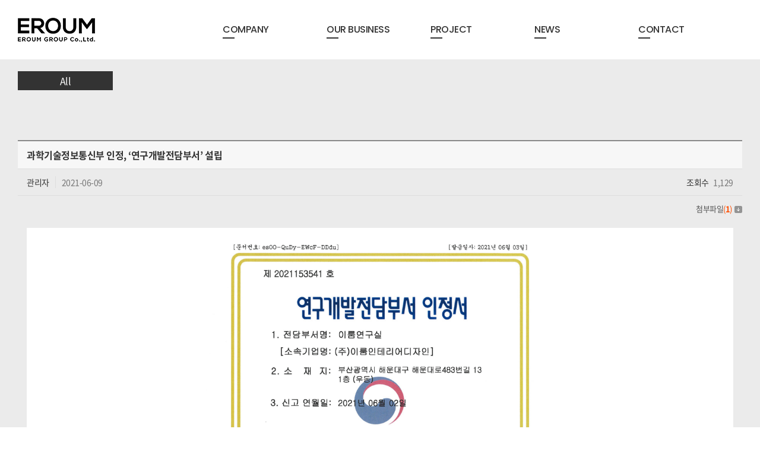

--- FILE ---
content_type: text/html; charset=UTF-8
request_url: http://eroumdesign.co.kr/sub/sub04_01.php?boardid=news&mode=view&idx=8&sk=&sw=&offset=12&category=
body_size: 17522
content:
<!DOCTYPE html>
<html lang="ko">
<head>
	<meta charset="utf-8">
	<meta http-equiv="X-UA-Compatible" content="IE=Edge">
	<meta name="viewport" content="width=device-width, initial-scale=1.0, maximum-scale=3.0, minimum-scale=1.0, user-scalable=yes, target-densitydpi=medium-dpi">
	<meta name="format-detection" content="telephone=no">
    <title>EROUM ｜주｜ 이룸그룹</title>
	<meta name="subject" content="EROUM ｜주｜ 이룸그룹">
	<meta name="description" content="공공기획·조성공사, 용역개발·기획, 설계·시공·감리, 프로젝트 매니지먼트, 골프">
	<meta name="keywords" content="이룸그룹, 이룸인테리어 디자인, 관공서디자인, 공공기획, 골프창업, ">

		<meta name="naver-site-verification" content="67f39d15cec44cd3514c443f9afb8fd5edf6973a"/> 
			<meta name="google-site-verification" content="2yuTBSLRQcR9AXXEY-Nwy2H_0BCcDnWNaRQLtkKQTgs"/> 
	
	<meta property="og:type" content="website">
	<meta property="og:title" content="EROUM ｜주｜ 이룸그룹">
	<meta property="og:description" content="공공기획·조성공사, 용역개발·기획, 설계·시공·감리, 프로젝트 매니지먼트, 골프">
		<meta property="og:image" content="http://eroumdesign.co.kr/images/common/sns_link.png">
		<meta property="og:url" content="http://eroumdesign.co.kr/">
	<link rel="canonical" href="http://eroumdesign.co.kr">

    <link rel="stylesheet" type="text/css" href="/css/notosanskr.css">
	<link rel="preconnect" href="https://fonts.gstatic.com">
	<link href="https://fonts.googleapis.com/css2?family=Barlow:wght@100;200;300;400;500;600;700;800;900&family=Poppins:wght@100;200;300;400;500;600;700;800;900&display=swap" rel="stylesheet">
	<link rel="stylesheet" type="text/css" href="/css/animate.css">
	<link rel="stylesheet" type="text/css" href="/css/slick.css">
	<link rel="stylesheet" type="text/css" href="/css/swiper.min.css">
	<link rel="stylesheet" type="text/css" href="/css/jquery.bxslider.css">
	<link rel="stylesheet" type="text/css" href="/css/style.css?v=20230113">
	<link rel="stylesheet" type="text/css" href="/css/responsive.css?v=20230113">

    <script type="text/javascript" src="/js/jquery-1.11.1.min.js"></script>
	<script type="text/javascript" src="/js/jquery.easing.1.3.min.js"></script>
	<script type="text/javascript" src="/js/slick.min.js"></script>
	<script type="text/javascript" src="/js/swiper.min.js"></script>
	<script type="text/javascript" src="/js/wow.min.js"></script>
	<script type="text/javascript" src="/js/jquery.bxslider.js"></script>
	<script type="text/javascript" src="/js/jquery.gnb.js"></script>
	
	<script type="text/javascript" src="/fancybox/lib/jquery.mousewheel-3.0.6.pack.js"></script>
	<script type="text/javascript" src="/fancybox/source/jquery.fancybox.pack.js"></script>
	<link rel="stylesheet" type="text/css" href="/fancybox/source/jquery.fancybox.css" media="screen">

	<script type="text/javascript" src="/js/jquery.js?v=20211209"></script>
</head>
<body id="sub" oncontextmenu="return false" ondragstart="return false" onselectstart="return false">
<div id="wrapper"> 
	<!-- // header -->
    <div id="header">
		<div class="contain">
			<div class="sitelogo">
				<a href="/index.php">
					<img src="/images/common/logo.png" alt="｜주｜ 이룸인테리어디자인" class="only-desktop-tablet">
					<img src="/images/common/m_logo.png" alt="｜주｜ 이룸인테리어디자인" class="only-mobile">
				</a>
			</div>
			<div id="gnb" class="gnb">
				<h2 class="hide">주메뉴</h2>
				<ul>
					<li><a href="/sub/sub01_01.php"><span>COMPANY</span></a>
						<div class="submenu">
							<ul>
								<li><a href="/sub/sub01_01.php">CEO 메시지</a></li>
								<li><a href="/sub/sub01_02.php">연혁</a></li>
								<li><a href="/sub/sub01_03.php">조직도</a></li>
								<li><a href="/sub/sub01_04.php">라이센스</a></li>
							</ul>
						</div>
					</li>
					<li><a href="/sub/sub02_01.php"><span>OUR BUSINESS</span></a>
						<div class="submenu">
							<ul>
								<li><a href="/sub/sub02_01.php">인테리어 디자인</a></li>
								<li><a href="/sub/sub02_02.php">공공 디자인</a></li>
								<li><a href="/sub/sub02_03.php">환경 디자인</a></li>
								<li><a href="/sub/sub02_04.php">프로젝트 매니지먼트</a></li>
							</ul>
						</div>
					</li>
					<li><a href="/sub/sub03_01.php"><span>PROJECT</span></a>
						<div class="submenu">
							<ul>
																<li>
									<a href="/sub/sub03_01.php?cat_no=1">
									공공기획ㆍ조성공사									</a>
								</li>
																<li>
									<a href="/sub/sub03_01.php?cat_no=2">
									용역 개발·기획 									</a>
								</li>
																<li>
									<a href="/sub/sub03_01.php?cat_no=3">
									설계·시공·감리									</a>
								</li>
																<li>
									<a href="/sub/sub03_01.php?cat_no=5">
									골프·레저									</a>
								</li>
																<li>
									<a href="/sub/sub03_01.php?cat_no=4">
									프로젝트 매니지 먼트									</a>
								</li>
																<!-- <li><a href="/sub/sub02_01.php">사무공간</a></li>
								<li><a href="/sub/sub02_02.php">레저공간</a></li>
								<li><a href="/sub/sub02_03.php">상업공간</a></li>
								<li><a href="/sub/sub02_04.php">공공공간</a></li>
								<li><a href="/sub/sub02_05.php">리조트&amp;주거공간</a></li>
								<li><a href="/sub/sub02_06.php">병원공간</a></li> -->
							</ul>
						</div>
					</li>
					<li><a href="/sub/sub04_01.php"><span>NEWS</span></a>
						<div class="submenu">
							<ul>
								<li><a href="/sub/sub04_01.php">뉴스</a></li>
							</ul>
						</div>
					</li>
					<li><a href="/sub/sub05_01.php"><span>CONTACT</span></a>
						<div class="submenu">
							<ul>
								<li><a href="/sub/sub05_01.php">상담신청</a></li>
								<li><a href="/sub/sub05_02.php">인재채용</a></li>
								<li><a href="/sub/sub05_03.php">오시는길</a></li>
							</ul>
						</div>
					</li>
				</ul>
			</div>
			<a href="#menu" class="btn-m-menu"><span>메뉴</span></a><!-- for mobile -->
		</div>
		<div class="submenu-bg"></div>
	</div>

	<!-- mobile -->
	<!-- for mobile -->
	<div id="menu" class="mobile-navigation">
		<nav class="nav-menu">
			<ul>
				<li><a href="/index.php">HOME</a></li>
				<li><a href="/sub/sub01_01.php"><span>COMPANY</span></a>
					<div class="submenu">
						<ul>
							<li><a href="/sub/sub01_01.php">CEO 메시지</a></li>
							<li><a href="/sub/sub01_02.php">연혁</a></li>
							<li><a href="/sub/sub01_03.php">조직도</a></li>
							<li><a href="/sub/sub01_04.php">라이센스</a></li>
						</ul>
					</div>
				</li>
				<li><a href="/sub/sub02_01.php"><span>OUR BUSINESS</span></a>
					<div class="submenu">
						<ul>
							<li><a href="/sub/sub02_01.php">인테리어 디자인</a></li>
							<li><a href="/sub/sub02_02.php">공공 디자인</a></li>
							<li><a href="/sub/sub02_03.php">환경 디자인</a></li>
							<li><a href="/sub/sub02_04.php">프로젝트 매니지먼트</a></li>
						</ul>
					</div>
				</li>
				<li><a href="/sub/sub03_01.php"><span>PROJECT</span></a>
					<div class="submenu">
						<ul>
														<li>
								<a href="/sub/sub03_01.php?cat_no=1">
								공공기획ㆍ조성공사								</a>
							</li>
														<li>
								<a href="/sub/sub03_01.php?cat_no=2">
								용역 개발·기획 								</a>
							</li>
														<li>
								<a href="/sub/sub03_01.php?cat_no=3">
								설계·시공·감리								</a>
							</li>
														<li>
								<a href="/sub/sub03_01.php?cat_no=5">
								골프·레저								</a>
							</li>
														<li>
								<a href="/sub/sub03_01.php?cat_no=4">
								프로젝트 매니지 먼트								</a>
							</li>
													</ul>
					</div>
				</li>
				<li><a href="/sub/sub04_01.php"><span>NEWS</span></a>
					<div class="submenu">
						<ul>
							<li><a href="/sub/sub04_01.php">뉴스</a></li>
						</ul>
					</div>
				</li>
				<li><a href="/sub/sub05_01.php"><span>CONTACT</span></a>
					<div class="submenu">
						<ul>
							<li><a href="/sub/sub05_01.php">상담신청</a></li>
							<li><a href="/sub/sub05_02.php">인재채용</a></li>
							<li><a href="/sub/sub05_03.php">오시는길</a></li>
						</ul>
					</div>
				</li>
			</ul>
		</nav>
		<a href="javascript:void(0);" class="close">Close</a>
	</div>
	<div class="mobile-overlay"></div>

	<script type="text/javascript">
		jQuery(document).ready(function(){	
			jQuery('#gnb').gnb({ d1: 4 });
		});
	</script>


	<!-- header //-->
	
<div id="container" class="bg">	
	<div id="lnb" class="lnb nav">
	<div class="contain">
		<div class="swiper-container">
			<ul class="swiper-wrapper">
				<li class="active"><a href="/sub/sub04_01.php?category=" title="All">All</a></li>
							</ul>
		</div>
	</div>
</div>
<!-- <div id="lnb" class="lnb nav">
	<div class="contain">
		<div class="swiper-container">
			<ul class="swiper-wrapper">
				<li class="active swiper-slide"><a href="../sub/sub05_01.php">ALL</a></li>
				<li class="swiper-slide"><a href="#">분류1</a></li>
				<li class="swiper-slide"><a href="#">분류2</a></li>
			</ul>
		</div>
	</div>
</div> -->	<div id="contArea2">
		<div class="real-cont">

			<!--// content -->
			<style link rel="/css/style.css"></style>
<script type="text/javascript" src="/common/js/Newcalendar.js"></script>
<script type="text/javascript" src="/common/js/common.js"></script>
<script src="//t1.daumcdn.net/mapjsapi/bundle/postcode/prod/postcode.v2.js"></script>
<script type="text/javascript" src="/module/board/md5.js"></script>
<script type="text/javascript" src="/module/board/jquery.kcaptcha.js"></script>
<p><br></p><script language="javascript">
function download(boardid,b_idx,idx){
obj = window.open("/module/board/download.php?boardid="+boardid+"&b_idx="+b_idx+"&idx="+idx,"download","width=100,height=100,menubars=0, toolbars=0");
}
</script>
<script type="text/javascript">
function openFileLayer(){
	var fileLayer = document.getElementById("fileLayer");
	if(fileLayer.style.display !='block') {
		fileLayer.style.display = 'block';
	}else{
		fileLayer.style.display = 'none';
	}
	return false
}
</script>
<div class="board-view">
	<div class="head">
		<h3 class="tit">과학기술정보통신부 인정, ‘연구개발전담부서’ 설립</h3>
		
		<div class="info">
			<span class="name"><strong>관리자</strong></span>
			<span class="date">2021-06-09</span>
			<span class="hit"><strong>조회수</strong> 1,129</span>
		</div>
		
			
		<div class="files">
			<a href="javascript:;" onclick="openFileLayer();" title="첨부파일">첨부파일<span class="num">(<strong>1</strong>)</span><img src="/images/bbs/file_down.gif" class="ico-down" alt="첨부파일"></a>
			<div class="fileLayer" id="fileLayer">			
									<a href="javascript:download('news','8','12');" title='연구개발_대지 1.jpg'><img src="/images/bbs/file_ico.gif" alt="첨부파일"> 연구개발_대지 1.jpg (4.6 MB)</a>
								
				<a href="javascript:;" onclick="openFileLayer();" class="divClose" title="닫기"><img src="/images/bbs/file_close.gif" alt="닫기"></a>
			</div>
		</div>	
				
	</div>
	<div class="body">
		

					<div id="file0" align=center>
		  <a href="javascript:download('news','8','12');" title="연구개발_대지 1.jpg 팝업으로 보기"><img src="/uploaded/board/news/17f04573093c2daaa917e937ab83c6ff0.jpg" width="720" height="509.11060433295" border="0" alt="연구개발_대지 1.jpg"></a>
		</div>
				
	<div style="text-align: center;" align="center"><br></div><div style="text-align: center;" align="center"><br></div><div style="text-align: center;" align="center"><br></div><div style="text-align: center;" align="center"><br></div><div style="text-align: center;" align="center"><div align="center">&lt;(주) 이룸인테리어디자인, 이룸연구소 설립으로 공간 연구 및 도시 공간의 싱크탱크로 거듭나다&gt;</div><div align="center"><br></div><div align="center">(주) 이룸인테리어디자인은&nbsp;</div><div align="center">지방자치단체, 공공기관, 민간단체의&nbsp;</div><div align="center">건축과 도시공간조성 및 디자인에 대한 연구개발·설계를 수행하면서&nbsp;</div><div align="center">좋은 건축, 아름다운 도시공간을 실현하고 있습니다.</div><div align="center"><br></div><div align="center"><br></div><div align="center">앞으로도 이룸연구실은 지속적인 연구개발로 공간가치와 공간문화 향상을 이끌어 나가겠습니다.</div></div><div style="text-align: center;" align="center"><br></div><div style="text-align: center;" align="center"><br></div><div style="text-align: center;" align="center"><br></div><div style="text-align: center;" align="center"><br></div>
	</div>
</div>
<div class="buttons">
	<div class="fr">
		<a href="/sub/sub04_01.php?mNum=4&sNum=1&boardid=news&mode=list&sk=&sw=&offset=12&category=&goPage=&g_idx=" class="btn-pack medium" title="목록">목록</a>
			</div>
</div>
<div class="prev_next">
	<dl class="prev">
		<dt>이전글</dt>
		<dd>
		<a href="/sub/sub04_01.php?mNum=4&sNum=1&boardid=news&mode=view&idx=7&goPage=&g_idx=" title="부산일보: ㈜이룸인테리어디자인, 부산 남구에 마스크 전달">부산일보: ㈜이룸인테리어디자인, 부산 남구에 마스크 전달</a>		</dd>
	</dl>
	<dl class="next">
		<dt>다음글</dt>
		<dd><a href="/sub/sub04_01.php?mNum=4&sNum=1&boardid=news&mode=view&idx=9&goPage=&g_idx=" title="이룸인, ‘도시재생‘을 이끄는 사람들">이룸인, ‘도시재생‘을 이끄는 사람들</a></dd>
	</dl>
</div>
<!-- 뷰페이지 //-->

<p><br></p>						<!-- content //-->

		</div>
	</div>
</div>
	<div class="sitemap-con">
		<div class="contain">
			<div class="wrap">
				<dl>
					<dt>OUR BUSINESS</dt>
					<dd><a href="/sub/sub02_01.php">Interior Design</a></dd>
					<dd><a href="/sub/sub02_02.php">Public Design</a></dd>
					<dd><a href="/sub/sub02_03.php">Environmental Design</a></dd>
					<dd><a href="/sub/sub02_04.php">Project Management</a></dd>
				</dl>
				<dl>
					<dt>PROJECT</dt>
					<dd><a href="/sub/sub03_01.php?cat_no=1">Office</a></dd>
					<dd><a href="/sub/sub03_01.php?cat_no=2">Leisure</a></dd>
					<dd><a href="/sub/sub03_01.php?cat_no=3">Commercial</a></dd>
					<dd><a href="/sub/sub03_01.php?cat_no=4">Public</a></dd>
					<dd><a href="/sub/sub03_01.php?cat_no=5">Resort&Residence</a></dd>
					<dd><a href="/sub/sub03_01.php?cat_no=6">Hospital</a></dd>
				</dl>
				<dl>
					<dt>COMPANY</dt>
					<dd><a href="/sub/sub01_01.php">CEO Message</a></dd>
					<dd><a href="/sub/sub01_02.php">History</a></dd>
					<dd><a href="/sub/sub01_03.php">Organization</a></dd>
					<dd><a href="/sub/sub01_04.php">Licence</a></dd>
				</dl>
				<dl>
					<dt>CONTACT</dt>
					<dd><a href="/sub/sub05_01.php">상담신청</a></dd>
					<dd><a href="/sub/sub05_02.php">인재채용</a></dd>
					<dd><a href="/sub/sub05_03.php">Location</a></dd>
				</dl>
				<dl>
					<dt>NEWS</dt>
					<dd><a href="/sub/sub04_01.php">NEWS</a></dd>
				</dl>
				<dl>
					<dt>SNS</dt>
					<dd>
						<!--<a href="https://blog.naver.com/oath706" class="blog" target="_black"><img src="/images/common/blog_ico.png" alt="블로그"></a>
						<a href="https://www.instagram.com/erouminteriordesign/" target="_black"><img src="/images/common/insta_ico.png" alt="인스타그램"></a>-->
						<a href="https://blog.naver.com/eroum_group" class="blog" target="_black"><img src="/images/common/blog_ico.png" alt="블로그(골프)"></a>
						<a href="https://blog.naver.com/eroumgroup" target="_black"><img src="/images/common/blog_ico.png" alt="블로그(일반공사)"></a>
					</dd>
				</dl>
			</div>
		</div>
	</div>
<!--// footer -->
    <div id="footer">
		<h2 class="hide">하단영역</h2>
		<div class="contain">
			<div class="foot-wrap">
				<div class="f-logo"><img src="/images/common/f_logo.png" alt=""></div>
				<div class="foot-link">
					<ul>
						<li><a href="/sub/pop_privacy.html" class="pop_privacy">개인정보취급방침</a></li>
						<li><a href="/sub/pop_email.html" class="pop_email">이메일무단수집거부</a></li>
					</ul>
				</div>
				<address>
					상호 : 주식회사 이룸그룹&nbsp; &nbsp;&nbsp; &nbsp;대표자 : 송상미&nbsp; &nbsp;&nbsp; &nbsp;사업자등록번호 : 617-86-04619<br>
					주소 : 부산광역시 해운대구 해운대로 483번길 15-2 이룸그룹&nbsp; &nbsp;&nbsp; &nbsp;Tel : 1668-4453&nbsp; &nbsp;&nbsp; &nbsp;Fax : 051-741-4453&nbsp; &nbsp;&nbsp; &nbsp;Mail : eroum@eroumdesign.co.kr<br>
					Copyright &copy; EROUM GROUP Co.,Ltd. All Right Reserved.
					<span style="opacity:0"><a href="http://www.website.co.kr" target="_blank" style="opacity:0">홈페이지제작 웹사이트</a><a href="https://blog.naver.com/websitecokr" target="_blank" style="opacity:0">blog</a></span>
				</address>
			</div>
		</div>
    </div>
<!-- footer //-->

</div>
</body>
</html>

--- FILE ---
content_type: text/css
request_url: http://eroumdesign.co.kr/css/style.css?v=20230113
body_size: 208
content:
@charset "utf-8";

@import url(http://fonts.googleapis.com/earlyaccess/nanumgothic.css);
@import url("basic.css");
@import url("layout.css");
@import url("board.css?v=20230113");
@import url("doc.css");

--- FILE ---
content_type: text/css
request_url: http://eroumdesign.co.kr/css/responsive.css?v=20230113
body_size: 10567
content:
@charset "utf-8";

@media (max-width: 1600px) {
	
	/* header */
	#gnb {margin-right:0;}

	.submenu-bg {margin-right: calc(50% - 630px);}

	/* main */
	
	
}

@media (max-width: 1300px) {
	
	.submenu-bg {max-width:100%; margin-right:0;}

}

@media (max-width: 1200px) {
	


}



/* 아이패드 */
@media (max-width: 1024px) {

	/* header */
	#header {height:80px;}

	#gnb {display:none;}
	
	.btn-m-menu {display: block;}
	.mobile-navigation {display: block;}

	/* main */
	.main-visual #mainSlide .item .conBox h2 {font-size:25px;}
	.main-visual #mainSlide .item .conBox em {font-size:16px;}

	.main-project .ctr ul li a {font-size:14px;}
	.main-project .row .col .tit {padding-bottom:5px; margin-bottom:10px;}
	.main-project .row .col .tit h3 {font-size:20px;}
	.main-project .row .col.txt {padding:0 20px;}
	.main-project .row .col p {font-size:13px;}
	.main-project .row .col p br {display:none}


}

@media (max-width: 900px) {
	
	.only-desktop-tablet {display:none}
	.only-mobile {display:block;}

	.contain {padding-left:15px; padding-right:15px;}

	body, input, textarea, select, button, table {font-size:14px;}

	/* header */
	.sitelogo {width:114px;}
	
	 
	.btn-m-menu {right:15px;}

	
	/* main */
	/* .main-visual #mainSlide .item .bg {padding-bottom:111.1%;} */
	.main-visual #mainSlide .item .conBox {width:100%;}
	.main-visual #mainSlide .item .conBox h2 {font-size:20px;}
	.main-visual #mainSlide .item .conBox em {font-size:14px;}
	.main-visual .slick-dots {bottom:15px;}

	.main-greetings {padding:50px 0;}
	.main-greetings h2 {font-size:20px;}
	.main-greetings p {margin-top:10px; font-size:14px;}

	.main-con {padding:30px 0; background-attachment: unset;}
	.main-con ul {display:block; margin:-10px; overflow:hidden;}
	.main-con ul li {float:left; width:50%; padding:10px;}
	.main-con ul li p {margin-top:10px; font-size:14px;}
	.main-con ul li img {width:70px;}

	.main-sec-wrap .mainTitle {margin-bottom:15px; font-size:20px;}
	.main-sec-wrap .more-btn a {width:25px; height:25px;}
		
	.main-project {margin-top:40px;}
	.main-project .topHead {bottom:auto; margin-bottom:15px;}
	.main-project .topHead .mainTitle {float:none;}
	.main-project .ctr {position: static; top:auto; right:auto; margin-right:0;}
	.main-project .ctr ul {margin:0 -10px;}
	.main-project .ctr ul li {padding:0 10px;}
	.main-project .item {padding-top:40px; padding-bottom: 40px;}
	.main-project .row .col {display:block; }
	.main-project .row .col.txt {padding:20px 35px;}
	.main-project .row .col .btn {padding:0 20px; line-height:30px;}
	.main-project .slick-arrow {width:30px; height:30px; background-size:8px auto;}
	
	.main-news {margin:0 0 40px;}
	.main-news ul {margin:-5px 0;}
	.main-news ul li {float:none; width:100%; padding:5px 0;}
	.main-news ul li .txtBox h3 {font-size:16px;}
	.main-news ul li .txtBox p {font-size:13px; }

	.main-inquiry {padding:30px 0; }
	.main-inquiry h2 {font-size:20px;}
	.main-inquiry p {font-size:14px;}
	.main-inquiry .btn {margin-top:20px; padding:0 15px; line-height:30px; font-size:12px;}

	/* footer */
	.sitemap-con {display:none;}
	
	#footer .foot-wrap {padding-left:0;}
	#footer .foot-wrap .f-logo {position:static; top:auto; left:none; margin-bottom:15px;}
	#footer .foot-wrap .f-logo img {width:120px;}
	#footer .foot-link {position:static; top:auto; left:none;}

	/* sub */
	.real-cont {padding-bottom:50px;}

	#sub #contArea,
	#sub #contArea2 {padding-left:15px; padding-right:15px;}
	
	.lnb {margin-bottom:30px;}
	.lnb .contain {padding:0;}
	.lnb ul {margin:0 -3px;}
	.lnb ul li {padding:0 3px;}
	.lnb ul li a {min-width:130px; font-size:13px;}

	.sub-visual {height:200px;}

	.sub-title {margin:30px 0; }
	.sub-title h2 {font-size:20px;}
	.sub-title h2 .smt {font-size:13px;}

	.sub-cont .firstTxt {font-size:14px; margin-bottom:30px; }
	.sub-cont .firstTxt br {display:none;}
	.sub-cont .listBox ul li {width:50%;}
	.sub-cont .listBox ul li:nth-child(3n+1) {clear:none;}
	.sub-cont .listBox ul li:nth-child(2n+1) {clear:left;}
	.sub-cont .listBox ul li .more {}
	.sub-cont .listBox ul li .txt {padding:15px 10px;}
	.sub-cont .listBox ul li .txt br {display:none;}
	.sub-cont .listBox ul li .txt h3 {font-size:16px;}
	.sub-cont .listBox ul li .tag {font-size:13px; margin-top:15px;}
	.sub-cont .drow {margin:-3px;}
	.sub-cont .drow .col {padding:3px;}

	.greetings {padding:40px 15px;}
	.greetings h3 {font-size:16px;}
	.greetings p {font-size:14px; margin-top:10px}
	.greetings br {display:none;}
	.greetings p.ceo {padding-bottom:50px;}
	.greetings p.ceo:after {right:auto; top:auto; left:50%; bottom:0; margin-top:0; margin-left:-46px;}
		
	.his-head .wrap {margin-right:0;}
	.his-head .txt {padding:30px 15px;}
	.his-head .txt .title {padding-bottom:10px; margin-bottom:15px;}
	.his-head .txt .title h3 {font-size:16px;}
	.his-head .txt .title em {font-size:13px;}
	.his-head .txt p {font-size:14px; margin-top:10px;}
	.his-head .txt p br {display:none;}
	.his-head .img {position: static; top:auto; right:auto; margin-top:0; }
	
	.history {background:none;}
	.history:before,
	.history:after {display:none;}
	.history .group {margin-bottom:20px;}
	.history .group .con {float:none; width:100%; padding:0 15px;}
	.history .group:nth-child(2n) .con {float:none; text-align:left;	}
	.history .group .year {font-size:16px;}
	.history .group .year:after {width:8px; height:8px; margin-top:-4px;}
	.history .group:nth-child(2n) .year:after {left:-20px; right:auto;}
	.history .group:nth-child(2n+1) .year:after {left:-20px;}
	.history .group:nth-child(2n) dl dt {float:left;}
	.history .group dl dt {font-size:14px;}
	.history .group dl dd {float:right; font-size:14px;}
	
	.cert-list ul {margin:-10px -5px;}
	.cert-list ul li {width:50%; padding:10px 5px;}
	.cert-list ul li p {font-size:14px; margin-top:5px;}
	.cert-list ul li:nth-child(3n+1) {clear:none;}
	.cert-list ul li:nth-child(2n+1) {clear:left;}
	
	.consultingForm {margin:-10px 0;}
	.consultingForm .col p {margin-bottom:10px; font-size:14px;}
	.consultingForm .col {float:none; padding:10px 0;}
	.consultingForm .col.col-md {width:100%;}
	.consultingForm .col.col-sm {width:100%; padding-top:0;}

	.contact-info {font-size:14px;}
	.contact-info .p1 {font-size:14px; margin-bottom:10px;}
	.contact-info br {display:none;}

	.root_daum_roughmap .wrap_map {height:250px !important}

	.address {font-size:14px;}

	/* 프로젝트 */
	.project-list ul {margin:-5px;}
	.project-list ul li {width:50%; padding:5px;}
	.project-list ul li .box {padding:15px;}
	.project-list ul li .box h3 {font-size:15px;}
	.project-list ul li .thumb .go {font-size:13px;}

	.project-view .photo .slider-for .item .bg {padding-bottom:80%;}
	.project-view .slick-arrow {width:40px; height:40px; background-size:7px auto; }
	.project-view .photo .thumbs {margin:20px 0;}
	.project-view .photo .thumbs .slider-nav .item span {padding-bottom:50%;}
	.project-view .photo .slider-for .item .infoBox {right:20px; bottom:18px; left:20px; margin-right:0;}
	.project-view .photo .slider-for .item .infoBox h3 {font-size:18px;}

	/* 뉴스 */
	.news-list ul {margin:-5px;}
	.news-list ul li {width:50%; padding:5px;}
	.news-list ul li .over {padding:10px;}
	.news-list ul li .over h3 {font-size:14px;}
	.news-list ul li .over p {font-size:13px;}
	.news-list ul li a:hover .over {bottom:40%;}
	.news-list ul li .over .box:after {bottom:-25px; left:10px;}
	


}

@media (max-width: 720px) {

	/* board */

	.input {height:32px; padding:5px; font-size:14px; line-height:20px;}
	.select {height:32px; padding:5px; font-size:14px; line-height:20px;}
	.textarea {padding:5px; font-size:14px; line-height:20px;}
	
	.board-search .total-page {display:none;}
	.board-search .search {float:none; text-align:left;}
	.board-search .search .select {width:80px;}
	.board-search .search .input {width:calc(100% - 83px);}

	.board-list {display:none;}
	.board-list-m {display:block;}

	.gallery-list {margin:0 -15px; padding:15px 15px 0;}
	.gallery-list ul {margin:0 -7px;}
	.gallery-list ul li {width:50%; padding:0 7px; font-size:14px; margin-bottom:20px;}
	.gallery-list ul li:nth-child(3n+1) {clear:none;}
	.gallery-list ul li:nth-child(2n+1) {clear:left;}
	.gallery-list ul li .thumb {margin-bottom:8px;}

	.board-view {margin:0 -15px;}
	.board-view .head .tit {font-size:15px; padding:10px 15px;}
	.board-view .head .info {font-size:12px; padding:8px 15px;}
	.board-view .head .files {padding:10px 15px 0;}
	.board-view .head .files .fileLayer {max-width:60%; right:15px;}
	.board-view .head .files .fileLayer a {word-break:break-all; line-height:1.2em;}
	.board-view .head .files .fileLayer img {vertical-align:middle;}
	.board-view .body {padding:15px 15px 25px;}
	.board-view .body iframe {width:100% !important;}

	.board-write {margin:0 -15px;}
	.board-write .group {padding:5px 15px 5px 90px;}
	.board-write .title {top:10px; left:15px; width:75px;}
	.board-write .files_table .input {width:50% !important;}
	.board-write .textarea {width:100% !important;}
	.board-write input#title {width:75% !important;}

	.buttons {margin:10px 0;}

	.btn-pack.medium {height:32px; font-size:14px; line-height:30px; padding:0 10px;} 
	.btn-pack.xlarge {height:45px; line-height:43px; font-size:17px; padding:0 30px;}
	.btn-pack.xlarge.wide {max-width:200px;}

	.prev_next {margin:0 -15px; font-size:14px;}
	.prev_next dt {width:73px; padding:0 0 0 15px; text-align:left; margin-right:0;}
	.prev_next dd {margin-left:80px; padding-right:15px; color:#777;}
	.prev_next dd a {display:inline-block; vertical-align:top; max-width:95%; color:inherit; overflow:hidden; text-overflow:ellipsis; white-space:nowrap;}

	.board-password {width:100%; padding:75px 10px 35px; background-size:45px;}
	.board-password dl dt {font-size:15px;}
	.board-password .input {width:50% !important;}

	.paginate a, .paginate strong {margin:0 1px; width:32px; height:32px; line-height:30px;}

	.form-agree .btn {display:none;}
	.form-agree dt {font-size:15px;}
	.form-agree dd {font-size:14px; color:#666;}
	.form-agree .scroll-box {padding:7px; font-size:12px; line-height:16px;}
	
	.mailform .input {height:30px; font-size:13px;}
	.mailform .textarea {height:120px !important;}	
	.mailform table tbody th,
	.mailform table tbody td {padding:5px 10px; height:auto; font-size:13px;}

	.project-detail .wrap div {margin-bottom:6px;}


	
}


--- FILE ---
content_type: text/css
request_url: http://eroumdesign.co.kr/css/layout.css
body_size: 15794
content:
@charset "utf-8";
/* layout.css는 전체적인 레이아웃 스타일을 정의합니다. */ 

#skipToContent a {z-index:100000;position:absolute;top:0;left:0;width:1px;height:1px;font-size:0;line-height:0;overflow:hidden;}
#skipToContent a:focus, 
#skipToContent a:active {width:200px;height:50px;background:#21272e;color:#fff;font-size:14px;font-weight:bold;text-align:center;text-decoration:none;line-height:50px;}

.contain {max-width:1260px; padding-left:30px; padding-right:30px; margin:0 auto;}
.contain:after {content:""; display:block; clear:both;}

.only-desktop-tablet {display:block;}
.only-mobile {display:none;}	

/* header */
#header {position:relative; width:100%; height:100px; background:#fff; z-index:100;}
#header .contain {position:relative; width:100%; max-width:1460px !important; height:100%; z-index:2;}

.sitelogo {position:absolute; top:50%; margin-top:-20px;}
.sitelogo a {display:block; text-decoration:none;}

#gnb {float:right; margin-right:-90px;}
#gnb > ul {display:inline-block; }
#gnb > ul:after {content:""; display:block; clear:both;}
#gnb > ul > li {position:relative; float:left; min-width:175px; text-align:left; font-size:16px; line-height:100px; font-weight:500; color:#333; letter-spacing:-.03em;}
#gnb > ul > li > a {display:block; position:relative; text-decoration:none; font-family: 'Poppins', sans-serif;}
#gnb > ul > li > a span {display:inline-block; position:relative;}
#gnb > ul > li > a span:after {content:""; display:block; position:absolute; bottom:35px; left:0; width:20px; height:2px; background:#333; transition: width .4s ease;}
#gnb > ul > li:hover > a span:after {width:100%;}
#gnb .submenu {position:absolute; left:0; width:100%; height:0; overflow:hidden;}
#gnb .submenu ul {padding:28px 0; text-align:left;}
#gnb .submenu ul > li {padding:7px 0;}
#gnb .submenu ul > li > a {display:block; font-size:15px; line-height:1.3em; color:#666; font-weight:400; letter-spacing:-.03em;}
#gnb .submenu ul > li:hover > a {color:#333}

.submenu-bg {display:none; position:absolute; right:0; margin-right:calc(50% - 700px); width:100%; max-width:880px; height:0; background:rgba(255,255,255,.6);}

/* menu */
.btn-m-menu {display:none; position:absolute; top:50%; margin-top:-11px; right:30px; width:26px; height:23px; background:url('../images/common/menu.png'); background-size:cover; text-indent:-9999em; z-index:50;}

.mobile-navigation {display:none; position:fixed; top:0; right:0; width:270px; height:100%; background:#fff; overflow:auto; transform:translateX(100%); transition:.3s; z-index:10001;}
.mobile-navigation .util {text-align:center; margin-top:50px; border-bottom:1px solid #ddd;}
.mobile-navigation .util ul {display:inline-block; }
.mobile-navigation .util ul:after {content:""; display:block; clear:both;}
.mobile-navigation .util ul li {float:left; padding:10px;}
.mobile-navigation .util ul li p {font-size:13px; margin-top:10px;}
.mobile-navigation .nav-menu>ul>li {border-bottom:1px solid #ddd;}
.mobile-navigation .nav-menu>ul>li:first-child > a:after {display:none;}
.mobile-navigation .nav-menu>ul>li>a {display:block; position:relative; padding:12px 20px; color:#222; font-size:15px; font-weight:400; line-height:1.3em;}
.mobile-navigation .nav-menu>ul>li>a:after {content:""; position:absolute; top:11px; right:20px; width:13px; height:13px; border-right:1px solid #ddd; border-bottom:1px solid #ddd; transform:rotate(45deg);}
.mobile-navigation .nav-menu>ul>li.active>a {color:#fff; background:#333 ;}
.mobile-navigation .nav-menu>ul>li.active>a:after {top:18px; transform:rotate(-135deg);}
.mobile-navigation .nav-menu .submenu {display:none; background:#eee; padding:10px 0;}
.mobile-navigation .nav-menu .submenu li:last-child {border-bottom:0;}
.mobile-navigation .nav-menu .submenu li a {display:block; padding:8px 20px; color:#444; font-size:14px; font-weight:400; line-height:1.3em;}
.mobile-navigation .nav-menu .submenu li a:hover {color:#333 ;}
.mobile-navigation .close {position:absolute; top:8px; right:13px; width:26px; height:26px; text-indent:-9999em; overflow:hidden;}
.mobile-navigation .close:before,
.mobile-navigation .close:after {content:" "; position:absolute; top:14px; left:0; width:100%; height:1px; background:#888;}
.mobile-navigation .close:before {transform:rotate(45deg);}
.mobile-navigation .close:after {transform:rotate(-45deg);}
.mobile-overlay {display:none; position:fixed; top:0; left:0; width:100%; height:100%; background:#000; opacity:.7; z-index:1000;}

html.menu-opened {overflow:hidden;}
html.menu-opened .mobile-navigation {transform:translateX(0);}
html.menu-opened .mobile-overlay {display:block;}

/* main */
.main-visual {position:relative; top:0; width:100%; overflow:hidden;}
.main-visual #mainSlide {display:none;}
.main-visual #mainSlide.slick-slider {display:block !important;}
.main-visual #mainSlide .item {position:relative; width:100%;}
.main-visual #mainSlide .item .bg {width:100%; height:0; padding-bottom:44.8%; background-position:50% 50%; background-repeat:no-repeat; background-size:cover;}
.main-visual #mainSlide .item .conBox {position:absolute; bottom:100px; left:50%; transform:translate(-50%,0); color:#fff; text-align:center;}
.main-visual #mainSlide .item .conBox h2 {display:inline-block; padding-bottom:10px; margin-bottom:15px; border-bottom:1px solid #fff; font-size:30px; font-weight:200; line-height:1.3em; font-family: 'Barlow', sans-serif;}
.main-visual #mainSlide .item .conBox em {display:block; font-size:18px; font-weight:300; line-height:1.3em; font-style:normal;}
.main-visual .slick-dots {position:absolute; bottom:40px; left:50%; transform:translate(-50%, 0); -webkit-transform:translate(-50%, 0);  -ms-transform:translate(-50%, 0);}
.main-visual .slick-dots li { display:inline-block; margin:0 3px;}
.main-visual .slick-dots li button {width:12px; height:12px; background:none; border:2px solid #fff; vertical-align:middle; border-radius:50%; font-size:0; text-indent:-9999px; outline:0;}
.main-visual .slick-dots li.slick-active button {background:#fff;}
.main-visual .slick-arrow {
	position:absolute; 
	top:50%;
	transform:translate(0,-50%); 
	outline: 0; 
	width:30px; 
	height:57px;
	text-indent: -9999px;
	z-index: 50; 
	border:0;
	background-repeat:no-repeat;
	background-position:50% 50%;
	background-color:transparent;
	background-size:cover;
}
.main-visual .slick-prev {left:10%; background-image:url('../images/main/slide_prev.png')}
.main-visual .slick-next {right:10%; background-image:url('../images/main/slide_next.png')}

.main-greetings {padding:140px 0; text-align:center; background:url('../images/main/grt_bg.jpg') 50% 50% no-repeat; background-size:cover;}
.main-greetings h2 {font-size:31px; font-weight:400; color:#333; line-height:1.3em;}
.main-greetings h2 span {font-weight:500;}
.main-greetings p {margin-top:20px; font-size:17px; font-weight:400; color:#555; line-height:1.3em;}

.main-con {
	padding:65px 0; 
	background:url('../images/main/con_bg.jpg') 50% 50% no-repeat;
	background-size:cover;
	text-align:center;
}

.main-con ul {display:inline-block; }
.main-con ul:after {content:""; display:block; clear:both;}
.main-con ul li {float:left; padding:0 50px;}
.main-con ul li a {display:block; text-decoration: none;}
.main-con ul li p {margin-top:15px; font-size:16px; font-weight:300; color:#fff; line-height:1.3em;}

.main-sec-wrap {position:relative;}
.main-sec-wrap .mainTitle {margin-bottom:25px; font-size:30px; font-weight:400; color:#333; line-height:1.3em; font-family: 'Poppins', sans-serif;}
.main-sec-wrap .more-btn {position:absolute; top:0; right:0;}
.main-sec-wrap .more-btn a {display:block; width:31px; height:31px; background:#333 url('../images/main/plus.png') 50% 50%; background-repeat:no-repeat; border-radius:50%; text-indent:-9999px; overflow:hidden;}

.main-project {margin-top:25px;}
.main-project .topHead {position:relative; bottom:-60px;}
.main-project .ctr {position:absolute; top:67px; right:0; margin-right:45px; text-align:center; z-index:10;}
.main-project .ctr ul {display:inline-block; }
.main-project .ctr ul:after {content:""; display:block; clear:both;}
.main-project .ctr ul li {float:left; padding:0 15px;}
.main-project .ctr ul li a {font-size:16px; font-weight:400; color:#999; line-height:1.3em; cursor: pointer;}
.main-project .ctr ul li.slick-active a {color:#333; text-decoration:underline;}
.main-project .item {position:relative; padding-top:65px; padding-bottom: 65px;}
.main-project .row {position: relative; display:table; width:100%; table-layout:fixed;}
.main-project .row .col {display:table-cell; vertical-align:top;	}
.main-project .row .col.txt {padding:0 40px; background:#f4f4f4; vertical-align:middle;/* border-top:1px solid #ddd; border-bottom:1px solid #ddd;*/ text-align:center;	}
.main-project .row .col .thumb {position:relative; height:0; padding-bottom:92.5%; overflow:hidden; box-sizing:border-box;}
.main-project .row .col .thumb img {position:absolute; top:50%; left:50%; transform:translate(-50%,-50%); -ms-transform:translate(-50%,-50%); -webkit-transform:translate(-50%,-50%); width:auto !important; height:auto !important; max-width:100%; max-height:100%; object-fit:contain;}
.main-project .row .col .tit {padding-bottom:10px; margin-bottom:20px; border-bottom:1px solid #ddd;}
.main-project .row .col .tit h3 {/*font-size:28px; */font-size:26px; font-weight:400; color:#555; line-height:1.3em; font-family: 'Poppins', sans-serif;}
.main-project .row .col p {font-size:14px; font-weight:400; color:#555; line-height:1.7em;}
.main-project .row .col .btn {display:inline-block; margin-top:20px; padding:0 30px; font-size:12px; font-weight:400; line-height:35px; color:#333; text-decoration: none; font-family: 'Poppins', sans-serif; border:1px solid #333; border-radius:30px;}
.main-project .row .col .btn:after {content:""; display:inline-block; margin:-.2em 0 0 10px; width:4px; height:8px; background:url('../images/main/btn_arrow.png') 0 0 no-repeat; background-size:cover; vertical-align:middle; }

.main-project .slick-arrow {position:absolute;  top:50%; margin-top: -25px; outline: 0; width:50px; height:50px; text-indent: -9999px; z-index: 50; border:0; background-repeat:no-repeat; background-position:50% 50%; background-color:rgba(0,0,0,.5); background-size:10px auto;}
.main-project .slick-prev {left:0; background-image:url('../images/main/slide_prev.png')}
.main-project .slick-next {right:0; background-image:url('../images/main/slide_next.png')}

.main-news {margin:20px 0 85px;}
.main-news ul {margin:0 -12px;}
.main-news ul:after {content:""; display:block; clear:both;}
.main-news ul li {float:left; width:33.3333%; padding:0 12px;}
.main-news ul li a {display:block; position:relative;  text-decoration: none;}
.main-news ul li .thumb {background:#f4f4f4; position:relative; height:0; padding-bottom:78.1%; overflow:hidden; box-sizing:border-box;}
.main-news ul li .thumb img {position:absolute; top:50%; left:50%; transform:translate(-50%,-50%); -ms-transform:translate(-50%,-50%); -webkit-transform:translate(-50%,-50%); width:auto !important; height:auto !important; max-width:100%; max-height:100%; object-fit:contain;}
.main-news ul li .txtBox {position:absolute; bottom:0; left:0; width:100%; padding:15px; background:rgba(0,0,0,.5); }
.main-news ul li .txtBox h3 {font-size:18px; font-weight:500; line-height:1.4em; color:#fff; text-overflow: ellipsis; white-space: nowrap; overflow: hidden;}
.main-news ul li .txtBox p {font-size:15px; font-weight:400; line-height:1.4em; color:#fff; text-overflow: ellipsis; white-space: nowrap; overflow: hidden;}

.main-inquiry {padding:70px 0; text-align:center; background:url('../images/main/inq_bg.jpg') 50% 50% no-repeat; background-size:cover;}
.main-inquiry h2 {font-size:31px; font-weight:500; color:#333; line-height:1.3em;}
.main-inquiry p {margin-top:10px; font-size:17px; font-weight:400; color:#333; line-height:1.3em;}
.main-inquiry .btn {display:inline-block; margin-top:35px; padding:0 45px; font-size:14px; font-weight:400; color:#333; line-height:40px; border:1px solid #333; text-decoration: none;}

/* sub page */
.sub-visual {position:relative; overflow:hidden; display:table; width:100%; height:576px; background-position:50% 50%; background-repeat:no-repeat; background-size:cover;}
.sub-visual.bg1 {background-image:url('../images/sub/sub_visual1.jpg')}
.sub-visual.bg2 {background-image:url('../images/sub/sub_visual2.jpg')}
.sub-visual.bg3 {background-image:url('../images/sub/sub_visual3.jpg')}
.sub-visual.bg4 {background-image:url('../images/sub/sub_visual4.jpg')}
.sub-visual.bg5 {background-image:url('../images/common/sub_visual5.jpg')}
.sub-visual .tit {display:table-cell; vertical-align:middle; width:100%; height:100%; text-align:center; color:#fff;}
.sub-visual .tit h2 {font-size:45px; font-weight:600; line-height:1.3em; letter-spacing:0;}
.sub-visual .tit p {font-size:15px; font-weight:300; line-height:1.5em; }

#sub #container {width:100%; }
#sub #container.bg {background:#ebebeb}
#sub #container .contain {max-width:1460px;}
#sub #contArea {max-width:1140px; padding-left:30px; padding-right:30px; margin:0 auto;}
#sub #contArea2 {max-width:1460px; padding-left:30px; padding-right:30px; margin:0 auto;}


.lnb {margin-bottom:60px; padding-top:20px;}
.lnb .swiper-container {width:100%;}
.lnb ul {width: auto;margin: 0 -5px;}
.lnb ul:after {content:""; display:block; clear:both;}
.lnb ul li {float:left; width:auto !important; padding:0 5px; text-align:center;}
.lnb ul li a {display:inline-block; min-width:160px; line-height:32px; background:#ececec; text-decoration: none;}
.lnb.nav ul li a {background:#fff;}
.lnb ul li.active a {background:#333; color:#fff;}

.sub-title {display:inline-block; margin:50px 0 25px 0; padding-bottom:10px; border-bottom:2px solid #333; text-align:left;}
.sub-title.mgt0 {margin-top:0;}
.sub-title h2 {font-size:30px; color:#333; font-weight:400; line-height:1.3em;}
.sub-title h2 .en {font-family: 'Poppins', sans-serif;}
.sub-title h2 .smt {display:inline-block; margin-left:10px; font-size:18px; font-weight:400; color:#777; }

.real-cont {min-height:500px; _height:500px; padding-bottom:100px;}

/* footer */
#footer {padding:25px 0; background:#222; font-size:13px; color:#fff; font-weight:200; line-height:1.7em; letter-spacing:-.03em; z-index:100;}
#footer .contain {width:100%; max-width:1460px !important;}
#footer address {display:inline-block; font-style:normal; opacity:.4;}
#footer .foot-wrap {position:relative; padding-left:210px;}
#footer .foot-wrap .f-logo {position:absolute; top:0; left:0;}
#footer .foot-link {position:absolute; top:0; right:0;}
#footer .foot-link ul {margin:0 -10px; overflow:hidden;}
#footer .foot-link ul li { float:left;  padding:0 10px;}
#footer .foot-link ul li a {display:block; text-decoration:none; font-weight:400; opacity:.4;}

/* 사이트맵 */
.sitemap-con {padding:30px 0; background:#333}
.sitemap-con .contain {width:100%; max-width:1460px !important;}
.sitemap-con .wrap {display:table; width:100%; table-layout:fixed;}
.sitemap-con dl {display:table-cell; vertical-align:top; padding:20px 25px; border-left:1px solid rgba(255,255,255,.1); }
.sitemap-con dl:last-child {border-right:1px solid rgba(255,255,255,.1);}
.sitemap-con dl dt {font-size:15px; font-weight:400; color:#fff; line-height:1.8em; opacity:.8; font-family: 'Poppins', sans-serif;}
.sitemap-con dl dd {font-size:13px; font-weight:400; line-height:1.8em; color:#fff; opacity:.4; font-family: 'Poppins', sans-serif; }
.sitemap-con dl dd a {text-decoration: none;}
.sitemap-con dl dd .blog {display:inline-block; margin-right:7px;}


--- FILE ---
content_type: text/css
request_url: http://eroumdesign.co.kr/css/board.css?v=20230113
body_size: 17451
content:
@charset "utf-8";

dl,dt,dd{margin:0;padding:0}
fieldset legend {position:absolute;overflow:hidden;width:0;height:0;margin:0;padding:0;font-size:0;line-height:0;text-indent:-999em;}

/* 검색 */
.board-search {*zoom:1; max-width:1400px; margin:20px auto;}
.board-search:after {content:""; display:block; clear:both;}
.board-search .total-page {float:left; margin-top:13px; font-size:14px; line-height:22px;}
.board-search .search {float:right; position:relative;}
.board-search .search .select { background:transparent;}
.board-search .search .input {width:300px; padding-right:50px; background:transparent;}
.board-search .search .btn-pack {position:absolute; top:50%; right:10px; margin-top:-9px; width:18px; height:18px; background:url('../images/bbs/search.png') 0 0 no-repeat; border:0; text-indent:-9999px; overflow:hidden;}

/* 검색결과 */
.result-top {max-width:1400px; padding:10px 0 0; margin:0 auto 30px; font-size:20px; color:#000; font-weight:500; line-height:1.2em;}
.result-top .word {color:#d12a07;}
.result-top .num {color:#2e6bdb;}

/* 리스트 */
.board-list {max-width:1400px; margin:0 auto;}
.board-list table {width:100%; border-collapse:collapse; border-spacing:0px; border-top:2px solid #868686;}
.board-list table thead th,
.board-list table tbody td {padding:15px 0; border-bottom:1px solid #ddd; text-align:center; }
.board-list table thead th {color:#333; font-size:15px; font-weight:500; background:#fff;}
.board-list table tbody td {font-size:15px; font-weight:400; line-height:22px; color:#555;}
.board-list table tbody td.subject {text-align:left; padding-left:15px;}
.board-list table tbody td img {vertical-align:middle;}
.board-list table tbody td a {text-decoration:none; color:inherit;}
.board-list table tbody tr:hover td {background-color:#fafafa;}
.board-list .label {display:inline-block;zoom:1;*display:inline;color:#fff;background:#ff6000;font-weight:700;padding:0 6px;font-size:11px;line-height:20px;border-radius:2px;}
.board-list .comment {color:#ff6000;font-family:Tahoma;font-size:11px;}

.board-list-m {display:none; margin:0 -15px; border-top:1px solid #868686;}
.board-list-m li {padding:12px 15px; border-bottom:1px solid #ddd;}
.board-list-m li img {vertical-align:middle;}
.board-list-m li.none {padding:40px 0; text-align:center; color:#999;}
.board-list-m li a {display:block; text-decoration:none; overflow:hidden;}
.board-list-m .label {display:inline-block;color:#fff;background:#ff6000;font-weight:500;margin-right:3px;padding:0 6px;font-size:11px;line-height:20px;border-radius:2px;}
.board-list-m strong {font-weight:400;}
.board-list-m .tit {display:inline-block; margin-right:10px; font-size:15px; font-weight:400; line-height:1.3em; margin-bottom:5px;}
.board-list-m .info {font-size:13px; line-height:1.3em; color:#888;}
.board-list-m .info .bar {margin:0 4px; font-size:11px; color:#ddd;}
.board-list-m .info img {width:50px;}

/* 글작성 */
.board-write {max-width:1400px; border-top:2px solid #7b8698; margin:0 auto;}
.board-write .group {position:relative; padding:9px 0 9px 110px; font-size:14px; line-height:35px; border-bottom:1px solid #eee; overflow:hidden;}
.board-write .group:last-child {border-color:#ddd;}
.board-write .group.content {padding-left:0;}
.board-write .group img {vertical-align:middle;}
.board-write .title {position:absolute; left:8px; top:9px; width:95px; font-size:14px; font-weight:700; color:#333;}
.board-write .files_table {width:100%; border-collapse:collapse; border-spacing:0px;}
.board-write .files_table td {padding:0 0 5px 0;}
.board-write .files_table input[type=file]{margin-right:10px;}
.cheditor-tb-wrapper {height:auto !important;}

/* 상세보기 */
.board-view {max-width:1400px; margin:0 auto;}
.board-view .head {border-top:2px solid #898989;}
.board-view .head .tit {color:#333; font-size:16px; font-weight:700; line-height:1.3em; padding:13px 15px; background:#f7f7f7; border-bottom:1px solid #ddd;}
.board-view .head .info {*zoom:1; padding:12px 15px; color:#767676; font-size:14px; line-height:normal; border-bottom:1px solid #ddd;}
.board-view .head .info:after {content:" "; display:block; clear:both;}
.board-view .head .info .name {float:left;}
.board-view .head .info .date {float:left; border-left:1px solid #dedede; padding-left:10px; margin-left:10px;}
.board-view .head .info .hit {float:right;}
.board-view .head .info .hit strong {margin-right:5px;}
.board-view .head .info strong {color:#333; font-weight:400;}
.board-view .head .files {position:relative; text-align:right; padding:10px 0 0; font-size:13px;}
.board-view .head .files > a {text-decoration:none;}
.board-view .head .files img {vertical-align:middle;}
.board-view .head .files .ico-down {vertical-align:middle; margin-left:4px;}
.board-view .head .files .num {color:#ff4e00;}
.board-view .head .files .fileLayer {display:none; position:absolute; top:32px; right:0; text-align:left; font-size:12px; line-height:24px; border:1px solid #f0f0f0; background:#f7f7f7; padding:9px 29px 9px 11px; z-index:5;}
.board-view .head .files .fileLayer a {display:block; text-decoration:none;}
.board-view .head .files .fileLayer .divClose {position:absolute; display:inline-block; top:5px; right:5px; line-height:0;}
.board-view .body {padding:20px 15px; border-bottom:1px solid #ddd;}
.board-view .body img {width:auto !important; height:auto !important; max-width:100%;}

.video-wrap {max-width:600px; margin:0 auto;}
.video-container {position:relative; height:0; padding-bottom:56.21%; overflow:hidden;}
.video-container iframe,
.video-container video {position:absolute; top:0; left:0; width:100%; height:100%;}

/* 이전글,다음글 */
.prev_next {max-width:1400px; margin:0 auto; font-size:14px; line-height:22px; border-top:1px solid #ddd; border-bottom:1px solid #ddd;}
.prev_next dl {width:100%; overflow:hidden; clear:both;}
.prev_next dt {float:left; width:90px; color:#333; text-align:center; padding:10px 20px 10px 10px;}
.prev_next dd {margin-left:120px; padding:8px 0;}
.prev_next .prev {border-bottom:1px solid #eee;}
.prev_next .prev dt {background:url('../images/bbs/arrow_up.gif') 75% 50% no-repeat;}
.prev_next .next dt {background:url('../images/bbs/arrow_down.gif') 75% 50% no-repeat;}

/* 버튼 */
.buttons {*zoom:1; max-width:1400px; margin:30px auto;}
.buttons:after {content:" "; display:block; clear:both;}
.buttons .cen {text-align:center;}
.buttons .cen .btn-pack {margin:0 2px;}
.buttons .fr {float:right;}
.buttons .fl {float:left;}
.buttons a {text-decoration:none;}
.buttons a,.buttons input {vertical-align:top;}

.btn-pack {display:inline-block;overflow:visible;position:relative;margin:0;padding:0 10px;background:#fff;color:#454545;border:1px solid #a6a7a7;font-weight:400;text-align:center;text-decoration:none !important;vertical-align:top;white-space:nowrap;cursor:pointer;box-sizing: border-box; -webkit-box-sizing: border-box; -moz-box-sizing: border-box;}
.btn-pack.focus {background:#fff; border:1px solid #333; color:#333;}
.btn-pack.dark {background:#555; border:1px solid #555;  color:#fff;}
.btn-pack.medium {height:35px;padding:0 12px;line-height:35px;font-size:14px;}
.btn-pack.large {height:40px;padding:0 25px;line-height:40px;font-size:15px; font-weight:400;}
.btn-pack.xlarge {height:45px;padding:0 30px;line-height:43px;font-size:16px;font-weight:400;}
.btn-pack.small {height:30px;padding:0 10px;line-height:28px;font-size:13px;}
.btn-pack.comment {width:110px; height:62px;padding:0;line-height:60px;font-size:18px;font-weight:400;}
.btn-pack.submit {width:110px;height:40px;border:0;background:#0072bc;border:1px solid #0072bc;color:#fff;font-size:15px;font-weight:400;}
.btn-pack.cancel {width:110px;height:40px;border:0;background:#fff;border:1px solid #a6a7a7;color:#4d4d4d;font-size:15px;font-weight:400;}
.btn-map {display:inline-block; padding:0 15px; text-align:center; vertical-align:middle; color:#7b7b7b; font-size:14px; line-height:29px; text-decoration:none !important; border:1px solid #bbb; border-radius:4px;}
.btn-map:hover {color:#fff; background:#555; border-color:#555;}

/* 페이지목록 */
.paginate {margin:40px 0;text-align:center;line-height:normal;}
.paginate a,  
.paginate strong{display:inline-block;*zoom:1;position:relative;padding:0;margin:0 1px;width:34px;height:34px;font-size:13px;font-weight:400;line-height:32px;color:#666;text-decoration:none;text-align:center;vertical-align:middle;}  
.paginate strong{color:#333; text-decoration:underline;}  
.paginate a.direction{background-position:50% 50%;background-repeat:no-repeat;}
.paginate a.direction span {font-size:0;line-height:0;text-indent:-999px;}
.paginate a.direction.first {background-image:url("../images/bbs/btn_first.png");}
.paginate a.direction.prev {background-image:url("../images/bbs/btn_prev.png");}
.paginate a.direction.next {background-image:url("../images/bbs/btn_next.png");}
.paginate a.direction.last {background-image:url("../images/bbs/btn_last.png");}
.paginate a.direction.disabled {display:none;}

/* 코멘트 */
.comment-area {max-width:1400px; margin:20px auto 0; padding:20px; background:#f7f7f7; box-sizing:border-box;}
.comment-list li {position:relative; padding:10px; border-bottom:1px dotted #ccc;}
.comment-list li .info .name {font-size:14px; font-weight:400; color:#333;}
.comment-list li .info .date {font-size:13px; font-family:Tahoma; color:#767676; margin:0 4px;}
.comment-list li .txt {color:#555; font-size:14px; line-height:22px; padding:4px 0 0 0;}
.comment-list li .controll {position:absolute; top:10px; right:10px; font-size:13px; color:#dddddd;}
.comment-list li .controll a {color:#767676; margin:0 4px;}
.comment-write .write {position:relative; height:70px; padding:0 120px 0 0;}
.comment-write .write textarea {width:100%; height:60px; background:#fff; border:1px solid #ccc; overflow-y:auto;}
.comment-write .btn {position:absolute; top:0; right:0;}

/* 비밀번호 */
.board-password {max-width:460px; text-align:center; margin:0 auto; background:url('../images/bbs/notice.png') 50% 25px no-repeat; padding:95px 15px 35px; border:5px solid #eee; border-radius:10px;}
.board-password dl dt {color:#333; font-size:15px; font-weight:700; padding-bottom:20px;}
.board-password dl dd label {color:#555; font-size:14px; margin-right:10px;}

/* 문의 */
.mailform table {width:100%; border-collapse:collapse; border-spacing:0px; border-top:2px solid #868686;}
.mailform table tbody th {padding:10px 25px; height:35px; font-size:15px; line-height:22px; font-weight:500; text-align:left; color:#454545; background:#fff; border-bottom:1px solid #ddd;}
.mailform table tbody td {padding:10px 25px; color:#686868; font-size:15px; line-height:22px; font-weight:400; border-bottom:1px solid #ddd;}
.mailform img {vertical-align:middle;}
.form-agree {position:relative; margin-top:20px;}
.form-agree .btn {position:absolute; top:0; right:0; font-size:14px; color:#222;}
.form-agree dt {font-size:15px; font-weight:700; color:#333; line-height:normal;}
.form-agree dd {padding:8px 0 0 0;}
.form-agree .scroll-box {position:relative; height:80px; border:1px solid #d8d8d8; font-size:13px; line-height:18px; background:#f7f7f7; color:#666; padding:10px; overflow:auto;}

/* 프로젝트 리스트 */
.project-list ul {margin:-10px;}
.project-list ul:after {content:""; display:block; clear:both;}
.project-list ul li {float:left; width:25%; padding:10px;}
.project-list ul li:nth-child(4n+1) {clear:left;}
.project-list ul li a {display:block; text-decoration: none;}
.project-list ul li .thumb {position:relative; height:0; padding-bottom:80%; /* padding-bottom:59.7%; */ background-position:50% 50%; background-repeat:no-repeat; background-size:cover; overflow:hidden; box-sizing:border-box;}
.project-list ul li .thumb:after {content:""; display:none; position:absolute; top:0; left:0; width:100%; height:100%; background:rgba(255,255,255,.8);}
.project-list ul li:hover .thumb:after {display:block;}
.project-list ul li .thumb .go {display:none; position:absolute; top:50%; left:50%; transform:translate(-50%,-50%); font-size:16px; font-weight:400; color:#333; font-family: 'Poppins', sans-serif; z-index:10;}
.project-list ul li .thumb .go:after {content:""; display:block; position:absolute; bottom:0; left:0; width:100px; height:9px; background:url('../images/sub/btn_arrow.png') 0 0 no-repeat; background-size:cover;}
.project-list ul li:hover .thumb .go {display:block;}
.project-list ul li .box {padding:20px 25px; background:#fff; line-height:1.3em; }
.project-list ul li .box h3 {font-size:17px; font-weight:400; color:#333; line-height:1.8em; font-family: 'Poppins', sans-serif; text-overflow: ellipsis; white-space: nowrap; overflow: hidden;}
.project-list ul li .box p {overflow:hidden;text-overflow:ellipsis;height:2.6em;word-wrap:break-word;display:-webkit-box;-webkit-line-clamp:2;-webkit-box-orient:vertical}

.project-view .photo .slider-for .item .bg {position:relative; height:0; padding-bottom:46.9%; background-position:50% 50%; background-repeat:no-repeat; background-size:cover; overflow:hidden; box-sizing:border-box;}
.project-view .photo .slider-for .item .infoBox {position:absolute; bottom:35px; right:50%; margin-right:-700px; color:#fff; text-align:right;}
.project-view .photo .slider-for .item .infoBox h3 {font-size:40px; font-weight:500; line-height:1.3em;	}
.project-view .photo .slider-for .item .infoBox p {font-size:22px; font-weight:400; line-height:1.3em;	}
.project-view .photo .thumbs {width:100%; max-width:1400px; margin:30px auto; }
.project-view .photo .thumbs .slider-nav {margin:0 -2px}
.project-view .photo .thumbs .slider-nav .item {padding:0 2px; cursor: pointer;}
.project-view .photo .thumbs .slider-nav .item span {display:block; position:relative; height:0; padding-bottom:46.9%; overflow:hidden; box-sizing:border-box;}
.project-view .photo .thumbs .slider-nav .item span img {position:absolute; top:50%; left:50%; transform:translate(-50%,-50%); -ms-transform:translate(-50%,-50%); -webkit-transform:translate(-50%,-50%); width:auto !important; height:auto !important; max-width:100%; max-height:100%; object-fit:contain;}
.project-view .photo .thumbs .item span:after {content:""; position:absolute; top:0; left:0; right:0; bottom:0;}
.project-view .photo .thumbs .slick-current.slick-active .item span:after {border:2px solid #333}
.project-view .slick-arrow {
	position:absolute; 
	top:50%;
	transform:translate(0,-50%); 
	outline: 0; 
	width:60px; 
	height:60px;
	text-indent: -9999px;
	z-index: 50; 
	border:0;
	border-radius:100%;
	background-repeat:no-repeat;
	background-position:50% 50%;
	background-color:rgba(0,0,0,.4);
	background-size:10px auto;
}
.project-view .slick-prev {left:5%; background-image:url('../images/main/slide_prev.png')}
.project-view .slick-next {right:5%; background-image:url('../images/main/slide_next.png')}

.project-detail {background:#fff;}
.project-detail .wrap {max-width:1400px; margin:0 auto;}
.project-detail .wrap div {margin-bottom:15px;}
.project-detail .wrap div:last-child {margin-bottom:0;}

/* 뉴스 */
.news-list ul {margin:-6px;}
.news-list ul:after {content:""; display:block; clear:both;}
.news-list ul li {float:left; width:25%; padding:6px;}
.news-list ul li a {display:block; position:relative; overflow:hidden; text-decoration: none;}
.news-list ul li a:after {
	content:" "; 
	position:absolute; 
	top:0; left:0; bottom:0; right:0;
	-moz-opacity: .2;
    -khtml-opacity: .2;
    -webkit-opacity: .2;
    opacity: 0;
    -ms-filter: alpha(opacity=0);
    filter: alpha(opacity=0);
	background-color:#000;
	transition:all 0.35s;
}
.news-list ul li .thumb {position:relative; height:0; padding-bottom:78.0%; overflow:hidden; box-sizing:border-box; background:#d6d6d4;}
/* news 상하사이즈 안맞는 부분 때문애 수정했습니다. */
.news-list ul li .thumb img {position:absolute; top:50%; left:50%; transform:translate(-50%,-50%); -ms-transform:translate(-50%,-50%); -webkit-transform:translate(-50%,-50%); width:auto !important; /*height:auto !important;*/ max-width:100%; max-height:100%; /*object-fit:contain;*/height: 340px;}
.news-list ul li .over {position:absolute; left:0; bottom:0; width:100%; padding:20px; background:rgba(0,0,0,.7); transition: all 0.4s; color:#fff; z-index:10;}
.news-list ul li .over .box:after {
	content:"";
	position:absolute;
	left:20px;
	bottom:-66px; 
	width:91px;
	height:21px; 
	background:url("../images/sub/view_btn.png") 50% 50% no-repeat;
	background-size:cover;
	transition:all 0.35s; 
	-ms-filter:alpha(opacity=0); 
	opacity:0;
}
.news-list ul li a:hover:after {
	-moz-opacity: .7;
    -khtml-opacity: .7;
    -webkit-opacity: .7;
    opacity: .7;
    -ms-filter: alpha(opacity=70);
    filter: alpha(opacity=70);
}
.news-list ul li a:hover .over {bottom:50%; background:none;}
.news-list ul li a:hover .over .box:after {-ms-filter:alpha(opacity=100); opacity:1;}
.news-list ul li .over h3 {font-size:18px; font-weight:400; line-height:1.3em; text-overflow: ellipsis; white-space: nowrap; overflow: hidden;}
.news-list ul li .over p {font-size:14px; font-weight:400; line-height:1.3em; text-overflow: ellipsis; white-space: nowrap; overflow: hidden;}
.news-list ul li.none {float:none; width:100%; text-align:center;}













--- FILE ---
content_type: text/css
request_url: http://eroumdesign.co.kr/css/doc.css
body_size: 6928
content:
@charset "utf-8";
/* doc.css는 디자인페이지 스타일을 정의합니다. */

.sub-cont {}
.sub-cont .firstTxt {margin-bottom:75px; font-size:17px; line-height:1.7em; font-weight:400; color:#333; }
.sub-cont .listBox ul {}
.sub-cont .listBox ul:after {content:""; display:block; clear:both;}
.sub-cont .listBox ul li {position:relative; float:left; width:33.3333%; min-height:360px;}
.sub-cont .listBox ul li:nth-child(3n+1) {clear:left;}
.sub-cont .listBox ul li .txt {padding:20px 15px; padding-right:0;}
.sub-cont .listBox ul li .txt h3 {margin-bottom:15px; font-size:20px; font-weight:500; color:#333; line-height:1.3em;}
.sub-cont .listBox ul li .txt h3 span {font-family: 'Poppins', sans-serif;}
.sub-cont .listBox ul li .tag {margin-top:25px; font-size:14px; font-weight:500; color:#144876}
.sub-cont .listBox ul li .more {display:block; position:relative; width:100%; height:100%; text-align:center; }
.sub-cont .listBox ul li .more:after {content:""; display:none; position:absolute; top:0; left:0; width:100%; height:100%; background:rgba(255,255,255,.8);}
.sub-cont .listBox ul li:hover .more:after {display:block;}
.sub-cont .listBox ul li .more .go {display:none; position:absolute; top:50%; left:50%; transform:translate(-50%,-50%); font-size:15px; font-weight:400; color:#333; font-family: 'Poppins', sans-serif; z-index:10;}
.sub-cont .listBox ul li .more .go:after {content:""; display:block; position:absolute; bottom:0; left:0; width:100px; height:9px; background:url('../images/sub/btn_arrow.png') 0 0 no-repeat; background-size:cover;}
.sub-cont .listBox ul li:hover .go {display:block;}
.sub-cont .drow {margin:-5px;}
.sub-cont .drow:after {content:""; display:block; clear:both;}
.sub-cont .drow .col {float:left; padding:5px; }
.sub-cont .drow .col-md-5 {width:50%; }
.sub-cont .drow .col-sm-3 {width:33.3333%; }

.greetings {padding:75px 0; text-align:center; background:#ebebeb;}
.greetings em {display:block; font-weight:400; color:#777; font-style:normal; letter-spacing:.1em; font-family: 'Poppins', sans-serif;}
.greetings h3 {font-size:25px; font-weight:400; color:#333; line-height:1.3em;}
.greetings p {margin-top:20px; font-size:15px; font-weight:400; line-height:1.6em;}
.greetings p.ceo {display:inline-block; position:relative; font-weight:500; color:#333; }
.greetings p.ceo span {display:block; font-family: 'Poppins', sans-serif;}
.greetings p.ceo:after {content:""; display:block; position:absolute; top:50%; right:-110px; margin-top:-14px; width:93px; height:29px; background:url('../images/sub/sign.png') 0 0 no-repeat; background-size:cover;}

.his-head {position:relative; margin-bottom:90px; }
.his-head .wrap {margin-right:calc(50% - 315px); }
.his-head .txt {padding:75px 0; padding-left:135px; background:#ebebeb}
.his-head .txt .title {display:inline-block; padding-bottom:20px; margin-bottom:15px; border-bottom:1px solid #ccc;}
.his-head .txt .title h3 {font-size:30px; font-weight:400; color:#333; line-height:1.3em;}
.his-head .txt .title em {display:block; font-size:15px; font-weight:400; line-height:1.3em; color:#777; font-style:normal; font-family: 'Poppins', sans-serif; }
.his-head .txt p {margin-top:15px; font-size:15px; line-height:1.6em; color:#333; }
.his-head .img {position:absolute; top:50%; right:0; margin-top:-221px; }

.his-title {margin-bottom:35px; text-align:center;}
.his-title h3 {display:inline-block; padding:10px 20px; font-size:18px; font-weight:500; color:#333; line-height:1.3em; border-top:1px solid #333; border-bottom:1px solid #333;}

.history {position:relative; background:url('../images/sub/his_line.jpg') 50% 0 repeat-y;}
.history:after {content:""; display:block; position:absolute; top:0; left:50%; margin-left:-1px; width:1px; height:13px; background:#fff;}
.history:before {content:""; display:block; position:absolute; bottom:0; left:50%; margin-left:-1px; width:1px; height:70px; background:#fff;}
.history .group {}
.history .group:after {content:""; display:block; clear:both;}
.history .group .con {float:right; width:50%; padding:0 30px; text-align:left;}
.history .group:nth-child(2n) .con {float:left; text-align:right;}
.history .group .year {position:relative; font-size:24px; font-weight:500; color:#333; line-height:1.5em; font-family: 'Poppins', sans-serif; }
.history .group .year:after {content:""; display:block; position:absolute; top:50%; margin-top:-5px; width:11px; height:11px; background:#333; border-radius:50%;}
.history .group:nth-child(2n) .year:after {right:-35px;}
.history .group:nth-child(2n+1) .year:after {left:-35px;}
.history .group dl {}
.history .group dl dt {float:left; width:45px; font-size:17px; font-weight:500; color:#333; font-family: 'Poppins', sans-serif;}
.history .group:nth-child(2n) dl dt {float:right; }
.history .group dl dd {float:left; width:calc(100% - 45px); margin-bottom:5px; font-size:17px; font-weight:400; color:#333; line-height:1.5em;}
.history .group dl dd span {display:block; font-size:14px; font-weight:400; color:#888;font-family: 'Poppins', sans-serif; }

.cert-list ul {margin:-30px -100px;}
.cert-list ul:after {content:""; display:block; clear:both;} 
.cert-list ul li {float:left; width:33.3333%; padding:30px 100px; text-align:center;}
.cert-list ul li:nth-child(3n+1) {clear:left;}
.cert-list ul li a {display:block; position:relative; text-decoration: none;}
.cert-list ul li .img {position:relative;}
.cert-list ul li .img:after {content:""; display:block; position:absolute; top:0; left:0; width:100%; height:100%; border:1px solid #ddd;}
.cert-list ul li:hover .img:after { border:1px solid #222; background:rgba(255,255,255,.7) url('../images/sub/plus.png') 50% 50% no-repeat; }
.cert-list ul li p {font-size:17px; font-weight:500; color:#333; margin-top:15px;}

.consultingForm {margin:0 -15px;}
.consultingForm:after {content:""; display:block; clear:both;} 
.consultingForm .col {float:left; padding:0 15px;}
.consultingForm .col p {font-size:18px; color:#333; margin-bottom:20px;	}
.consultingForm .col.col-sm {width:500px; padding-top:44px;}
.consultingForm .col.col-md {width:calc(100% - 500px);}

.contact-info {margin-bottom:35px; font-size:17px; line-height:1.7em;}
.contact-info .p1 {margin-bottom:15px; font-size:18px;}
.contact-info div {margin-top:20px;}
.contact-info div:before {content:""; display:inline-block; width:30px; height:30px; margin:-.2em 10px 0 0; background-size:cover; background-repeat:no-repeat; background-position:50% 50%; vertical-align:middle;}
.contact-info .email:before {background-image:url('../images/sub/email_ico.png');}
.contact-info .tel:before {background-image:url('../images/sub/tel_ico.png');}

.root_daum_roughmap {width:100% !important;}
.root_daum_roughmap .wrap_map {height:610px !important}

.address {font-size:18px; font-weight:400; color:#333; margin-bottom:15px;}
.address span {font-weight:500;}


--- FILE ---
content_type: application/javascript
request_url: http://eroumdesign.co.kr/js/jquery.js?v=20211209
body_size: 3455
content:
jQuery(document).ready(function(){	
	// 메뉴펼침
	$(".btn-m-menu").click(function(e){		
		e.preventDefault();		
		if($("html").hasClass("menu-opened")){
			$("html").removeClass("menu-opened");
		}else{
			$("html").addClass("menu-opened"); 
		}
	});
	$(".mobile-overlay, .mobile-navigation .close").click(function(e){		
		e.preventDefault();		
		$("html").removeClass("menu-opened");
	});

	// 메뉴
	$(".mobile-navigation nav > ul > li > a").click(function(){
		t = $(this).parent('li');
		if (t.hasClass('active')) {
			t.removeClass('active');
			t.find('.submenu').slideUp('fast');
		}else {
			$(".mobile-navigation nav li").removeClass('active');
			t.addClass('active');
			if(t.find('div').hasClass('submenu')){
				$(".mobile-navigation nav .submenu").slideUp('fast');			
				t.find('.submenu').slideDown('fast');
				return false;
			}	
		}
	});


	// slider
	$('#mainSlide').slick({
	  slidesToShow: 1,
	  slidesToScroll: 1,
	  dots: true,
	  arrows: true,
	  focusOnSelect: true,
      autoplay: true,
      autoplaySpeed: 3000,
	  speed : 800,
	  fade : true,
	  responsive: [
		{
		  breakpoint: 900,
		  settings: {
			arrows: false
		  }
		}
	  ]
	});

	$('.proj-slider').slick({
		slidesToShow: 1,
		slidesToScroll: 1,
		arrows: true,
		dots: true,
		fade: true,
		pauseOnHover :false,
		focusOnSelect: true,
		autoplay: false,
		autoplaySpeed: 5000,
		appendDots: $('.main-project .ctr'),
		customPaging : function(slider, i) {
			var thumb = $(slider.$slides[i]).data();
			if (i=='0'){
			  i = "공공기획";
			} else if (i=='1'){
			  i = "용역 개발·기획";
			} else if (i=='2'){
			  i = "설계·시공·감리";
			} else if (i=='3'){
			  i = "프로젝트 매니지먼트";
			} else if (i=='4'){
			  i = "리조트 & 주거공간";
			} else if (i=='5'){
			  i = "병원공간";
			}
			return '<a class="dot">'+i+'</a>';
		}
	});

	// fancybox
	jQuery("a.zoom").fancybox({
		padding     : 0,
		margin      : 50,
		fitToView	: false,
		maxWidth	: "100%",
		maxHeight	: "90%",
		width		: 600,
		height		: 600,
		autoSize	: true,
		closeClick	: false,
		openEffect	: 'none',
		closeEffect	: 'none',
		helpers:  {
			overlay: {
				locked: false
			}
		}
	});

	jQuery(".pop_privacy").fancybox({
		padding     : 0,
		margin      : 10,
		fitToView	: false,
		maxWidth	: "100%",
		maxHeight	: "90%",
		width		: 700,
		height		: 600,
		autoSize	: true,
		closeClick	: false,
		openEffect	: 'none',
		closeEffect	: 'none',
		type		: 'iframe',
		helpers:  {
			overlay: {
				locked: false
			}
		}
	});

	jQuery(".pop_email").fancybox({
		padding     : 0,
		margin      : 10,
		fitToView	: false,
		maxWidth	: "100%",
		maxHeight	: "100%",
		width		: 450,
		height		: 250,
		autoSize	: true,
		closeClick	: false,
		openEffect	: 'none',
		closeEffect	: 'none',
		type		: 'iframe',
		helpers:  {
			overlay: {
				locked: false
			}
		}
	});

	// 제품 텝
	if($(window).width()<=900){
		var lnbIndex = $(".lnb li.active").index();
		var lnbSwiper = new Swiper('.lnb .swiper-container', {
			slidesPerView: 'auto',
			speed: 500,
			paginationClickable: true,
			preventClicks: false,
			initialSlide: lnbIndex
		});
		$('.lnb li a').click(function() {
			lnbSwiper.slideTo( $(this).parent("li").index() );
		});
	};

	// wow
	new WOW().init();

});	//End